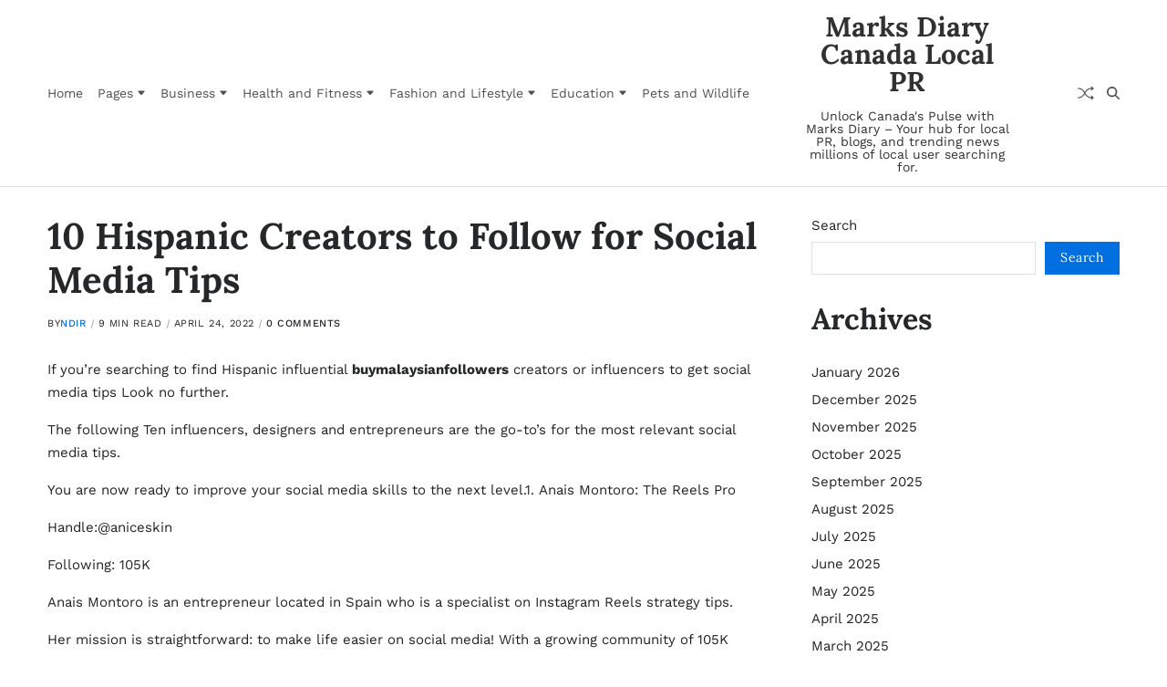

--- FILE ---
content_type: text/html; charset=UTF-8
request_url: https://marksdiary.ca/10-hispanic-creators-to-follow-for-social-media-tips/
body_size: 14364
content:
<!doctype html>
<html lang="en-US" data-theme="light">
<head>
	<meta charset="UTF-8">
	<meta name="viewport" content="width=device-width, initial-scale=1">
	<link rel="profile" href="https://gmpg.org/xfn/11">

	<meta name='robots' content='index, follow, max-image-preview:large, max-snippet:-1, max-video-preview:-1' />

	<!-- This site is optimized with the Yoast SEO plugin v26.8 - https://yoast.com/product/yoast-seo-wordpress/ -->
	<title>10 Hispanic Creators to Follow for Social Media Tips</title>
	<link rel="canonical" href="https://marksdiary.ca/10-hispanic-creators-to-follow-for-social-media-tips/" />
	<meta property="og:locale" content="en_US" />
	<meta property="og:type" content="article" />
	<meta property="og:title" content="10 Hispanic Creators to Follow for Social Media Tips" />
	<meta property="og:description" content="If you&#8217;re searching to find Hispanic influential buymalaysianfollowers creators or influencers to get social media tips Look no further. The following Ten influencers, designers and entrepreneurs are the go-to&#8217;s for the most relevant social media tips. You are now ready to improve your social media skills to the next level.1.&nbsp;Anais Montoro: The Reels Pro Handle:@aniceskin&hellip;" />
	<meta property="og:url" content="https://marksdiary.ca/10-hispanic-creators-to-follow-for-social-media-tips/" />
	<meta property="og:site_name" content="Marks Diary Canada Local PR" />
	<meta property="article:published_time" content="2022-04-24T00:13:55+00:00" />
	<meta property="article:modified_time" content="2022-04-24T00:13:59+00:00" />
	<meta property="og:image" content="https://marksdiary.ca/wp-content/uploads/2022/04/download.jpg" />
	<meta property="og:image:width" content="276" />
	<meta property="og:image:height" content="183" />
	<meta property="og:image:type" content="image/jpeg" />
	<meta name="author" content="nDir" />
	<meta name="twitter:card" content="summary_large_image" />
	<meta name="twitter:label1" content="Written by" />
	<meta name="twitter:data1" content="nDir" />
	<meta name="twitter:label2" content="Est. reading time" />
	<meta name="twitter:data2" content="8 minutes" />
	<script type="application/ld+json" class="yoast-schema-graph">{"@context":"https://schema.org","@graph":[{"@type":"Article","@id":"https://marksdiary.ca/10-hispanic-creators-to-follow-for-social-media-tips/#article","isPartOf":{"@id":"https://marksdiary.ca/10-hispanic-creators-to-follow-for-social-media-tips/"},"author":{"name":"nDir","@id":"https://marksdiary.ca/#/schema/person/dbaf709c14b5db2cab8ad7ea8b1d286f"},"headline":"10 Hispanic Creators to Follow for Social Media Tips","datePublished":"2022-04-24T00:13:55+00:00","dateModified":"2022-04-24T00:13:59+00:00","mainEntityOfPage":{"@id":"https://marksdiary.ca/10-hispanic-creators-to-follow-for-social-media-tips/"},"wordCount":1699,"commentCount":0,"articleSection":["Business"],"inLanguage":"en-US","potentialAction":[{"@type":"CommentAction","name":"Comment","target":["https://marksdiary.ca/10-hispanic-creators-to-follow-for-social-media-tips/#respond"]}]},{"@type":"WebPage","@id":"https://marksdiary.ca/10-hispanic-creators-to-follow-for-social-media-tips/","url":"https://marksdiary.ca/10-hispanic-creators-to-follow-for-social-media-tips/","name":"10 Hispanic Creators to Follow for Social Media Tips","isPartOf":{"@id":"https://marksdiary.ca/#website"},"datePublished":"2022-04-24T00:13:55+00:00","dateModified":"2022-04-24T00:13:59+00:00","author":{"@id":"https://marksdiary.ca/#/schema/person/dbaf709c14b5db2cab8ad7ea8b1d286f"},"breadcrumb":{"@id":"https://marksdiary.ca/10-hispanic-creators-to-follow-for-social-media-tips/#breadcrumb"},"inLanguage":"en-US","potentialAction":[{"@type":"ReadAction","target":["https://marksdiary.ca/10-hispanic-creators-to-follow-for-social-media-tips/"]}]},{"@type":"BreadcrumbList","@id":"https://marksdiary.ca/10-hispanic-creators-to-follow-for-social-media-tips/#breadcrumb","itemListElement":[{"@type":"ListItem","position":1,"name":"Home","item":"https://marksdiary.ca/"},{"@type":"ListItem","position":2,"name":"10 Hispanic Creators to Follow for Social Media Tips"}]},{"@type":"WebSite","@id":"https://marksdiary.ca/#website","url":"https://marksdiary.ca/","name":"Marks Diary Canada Local PR","description":"Unlock Canada&#039;s Pulse with Marks Diary - Your hub for local PR, blogs, and trending news millions of local user searching for.","potentialAction":[{"@type":"SearchAction","target":{"@type":"EntryPoint","urlTemplate":"https://marksdiary.ca/?s={search_term_string}"},"query-input":{"@type":"PropertyValueSpecification","valueRequired":true,"valueName":"search_term_string"}}],"inLanguage":"en-US"},{"@type":"Person","@id":"https://marksdiary.ca/#/schema/person/dbaf709c14b5db2cab8ad7ea8b1d286f","name":"nDir","image":{"@type":"ImageObject","inLanguage":"en-US","@id":"https://marksdiary.ca/#/schema/person/image/","url":"https://secure.gravatar.com/avatar/469a754893b039560f3e13124443b084f95bc8b6950e247760c1eb87a78191c3?s=96&d=mm&r=g","contentUrl":"https://secure.gravatar.com/avatar/469a754893b039560f3e13124443b084f95bc8b6950e247760c1eb87a78191c3?s=96&d=mm&r=g","caption":"nDir"},"url":"https://marksdiary.ca/author/ndir/"}]}</script>
	<!-- / Yoast SEO plugin. -->


<link rel="alternate" type="application/rss+xml" title="Marks Diary Canada Local PR &raquo; Feed" href="https://marksdiary.ca/feed/" />
<link rel="alternate" type="application/rss+xml" title="Marks Diary Canada Local PR &raquo; Comments Feed" href="https://marksdiary.ca/comments/feed/" />
<link rel="alternate" type="application/rss+xml" title="Marks Diary Canada Local PR &raquo; 10 Hispanic Creators to Follow for Social Media Tips Comments Feed" href="https://marksdiary.ca/10-hispanic-creators-to-follow-for-social-media-tips/feed/" />
<link rel="alternate" title="oEmbed (JSON)" type="application/json+oembed" href="https://marksdiary.ca/wp-json/oembed/1.0/embed?url=https%3A%2F%2Fmarksdiary.ca%2F10-hispanic-creators-to-follow-for-social-media-tips%2F" />
<link rel="alternate" title="oEmbed (XML)" type="text/xml+oembed" href="https://marksdiary.ca/wp-json/oembed/1.0/embed?url=https%3A%2F%2Fmarksdiary.ca%2F10-hispanic-creators-to-follow-for-social-media-tips%2F&#038;format=xml" />
<style id='wp-img-auto-sizes-contain-inline-css'>
img:is([sizes=auto i],[sizes^="auto," i]){contain-intrinsic-size:3000px 1500px}
/*# sourceURL=wp-img-auto-sizes-contain-inline-css */
</style>

<style id='wp-emoji-styles-inline-css'>

	img.wp-smiley, img.emoji {
		display: inline !important;
		border: none !important;
		box-shadow: none !important;
		height: 1em !important;
		width: 1em !important;
		margin: 0 0.07em !important;
		vertical-align: -0.1em !important;
		background: none !important;
		padding: 0 !important;
	}
/*# sourceURL=wp-emoji-styles-inline-css */
</style>
<link rel='stylesheet' id='wp-block-library-css' href='https://marksdiary.ca/wp-includes/css/dist/block-library/style.min.css?ver=6.9' media='all' />

<style id='classic-theme-styles-inline-css'>
/*! This file is auto-generated */
.wp-block-button__link{color:#fff;background-color:#32373c;border-radius:9999px;box-shadow:none;text-decoration:none;padding:calc(.667em + 2px) calc(1.333em + 2px);font-size:1.125em}.wp-block-file__button{background:#32373c;color:#fff;text-decoration:none}
/*# sourceURL=/wp-includes/css/classic-themes.min.css */
</style>
<link rel='stylesheet' id='dashicons-css' href='https://marksdiary.ca/wp-includes/css/dashicons.min.css?ver=6.9' media='all' />
<link rel='stylesheet' id='admin-bar-css' href='https://marksdiary.ca/wp-includes/css/admin-bar.min.css?ver=6.9' media='all' />
<style id='admin-bar-inline-css'>

    /* Hide CanvasJS credits for P404 charts specifically */
    #p404RedirectChart .canvasjs-chart-credit {
        display: none !important;
    }
    
    #p404RedirectChart canvas {
        border-radius: 6px;
    }

    .p404-redirect-adminbar-weekly-title {
        font-weight: bold;
        font-size: 14px;
        color: #fff;
        margin-bottom: 6px;
    }

    #wpadminbar #wp-admin-bar-p404_free_top_button .ab-icon:before {
        content: "\f103";
        color: #dc3545;
        top: 3px;
    }
    
    #wp-admin-bar-p404_free_top_button .ab-item {
        min-width: 80px !important;
        padding: 0px !important;
    }
    
    /* Ensure proper positioning and z-index for P404 dropdown */
    .p404-redirect-adminbar-dropdown-wrap { 
        min-width: 0; 
        padding: 0;
        position: static !important;
    }
    
    #wpadminbar #wp-admin-bar-p404_free_top_button_dropdown {
        position: static !important;
    }
    
    #wpadminbar #wp-admin-bar-p404_free_top_button_dropdown .ab-item {
        padding: 0 !important;
        margin: 0 !important;
    }
    
    .p404-redirect-dropdown-container {
        min-width: 340px;
        padding: 18px 18px 12px 18px;
        background: #23282d !important;
        color: #fff;
        border-radius: 12px;
        box-shadow: 0 8px 32px rgba(0,0,0,0.25);
        margin-top: 10px;
        position: relative !important;
        z-index: 999999 !important;
        display: block !important;
        border: 1px solid #444;
    }
    
    /* Ensure P404 dropdown appears on hover */
    #wpadminbar #wp-admin-bar-p404_free_top_button .p404-redirect-dropdown-container { 
        display: none !important;
    }
    
    #wpadminbar #wp-admin-bar-p404_free_top_button:hover .p404-redirect-dropdown-container { 
        display: block !important;
    }
    
    #wpadminbar #wp-admin-bar-p404_free_top_button:hover #wp-admin-bar-p404_free_top_button_dropdown .p404-redirect-dropdown-container {
        display: block !important;
    }
    
    .p404-redirect-card {
        background: #2c3338;
        border-radius: 8px;
        padding: 18px 18px 12px 18px;
        box-shadow: 0 2px 8px rgba(0,0,0,0.07);
        display: flex;
        flex-direction: column;
        align-items: flex-start;
        border: 1px solid #444;
    }
    
    .p404-redirect-btn {
        display: inline-block;
        background: #dc3545;
        color: #fff !important;
        font-weight: bold;
        padding: 5px 22px;
        border-radius: 8px;
        text-decoration: none;
        font-size: 17px;
        transition: background 0.2s, box-shadow 0.2s;
        margin-top: 8px;
        box-shadow: 0 2px 8px rgba(220,53,69,0.15);
        text-align: center;
        line-height: 1.6;
    }
    
    .p404-redirect-btn:hover {
        background: #c82333;
        color: #fff !important;
        box-shadow: 0 4px 16px rgba(220,53,69,0.25);
    }
    
    /* Prevent conflicts with other admin bar dropdowns */
    #wpadminbar .ab-top-menu > li:hover > .ab-item,
    #wpadminbar .ab-top-menu > li.hover > .ab-item {
        z-index: auto;
    }
    
    #wpadminbar #wp-admin-bar-p404_free_top_button:hover > .ab-item {
        z-index: 999998 !important;
    }
    
/*# sourceURL=admin-bar-inline-css */
</style>
<link rel='stylesheet' id='swiper-css' href='https://marksdiary.ca/wp-content/themes/blogbyte/assets/lib/swiper/swiper-bundle.min.css?ver=6.9' media='all' />
<link rel='stylesheet' id='blogbyte-style-css' href='https://marksdiary.ca/wp-content/themes/blogbyte/style.css?ver=1.1.2' media='all' />
<link rel='stylesheet' id='blogbyte-google-fonts-css' href='https://marksdiary.ca/wp-content/fonts/9cf5ea7bb2fae08cfc57adcfb22acec7.css' media='all' />
<link rel='stylesheet' id='wp-block-heading-css' href='https://marksdiary.ca/wp-includes/blocks/heading/style.min.css?ver=6.9' media='all' />
<link rel='stylesheet' id='wp-block-paragraph-css' href='https://marksdiary.ca/wp-includes/blocks/paragraph/style.min.css?ver=6.9' media='all' />
<link rel="https://api.w.org/" href="https://marksdiary.ca/wp-json/" /><link rel="alternate" title="JSON" type="application/json" href="https://marksdiary.ca/wp-json/wp/v2/posts/2069" /><link rel="EditURI" type="application/rsd+xml" title="RSD" href="https://marksdiary.ca/xmlrpc.php?rsd" />
<meta name="generator" content="WordPress 6.9" />
<link rel='shortlink' href='https://marksdiary.ca/?p=2069' />
<link rel="pingback" href="https://marksdiary.ca/xmlrpc.php"><script async src="https://pagead2.googlesyndication.com/pagead/js/adsbygoogle.js?client=ca-pub-7255372778524246"
     crossorigin="anonymous"></script><link rel="icon" href="https://marksdiary.ca/wp-content/uploads/2021/12/Marksdiary-2-80x80.png" sizes="32x32" />
<link rel="icon" href="https://marksdiary.ca/wp-content/uploads/2021/12/Marksdiary-2.png" sizes="192x192" />
<link rel="apple-touch-icon" href="https://marksdiary.ca/wp-content/uploads/2021/12/Marksdiary-2.png" />
<meta name="msapplication-TileImage" content="https://marksdiary.ca/wp-content/uploads/2021/12/Marksdiary-2.png" />
</head>

<body data-rsssl=1 class="wp-singular post-template-default single single-post postid-2069 single-format-standard wp-embed-responsive wp-theme-blogbyte has-sticky-menu header_style_3 has-sidebar right-sidebar has-sticky-sidebar has-title-line-hover">




<div id="page" class="site">

	<div id="blogbyte-progress-bar" class="top"></div>
	<a class="skip-link screen-reader-text" href="#site-content-wrapper">Skip to content</a>

	
	
<div class="site-header-row-wrapper blogbyte-primary-bar-row sticky-menu sticky-style-normal saga-item-border-bottom sub-menu-style_2">
	<div class="primary-bar-row-wrapper">
		<div class="uf-wrapper">
			<div class="blogbyte-primary-bar-wrapper">
				<div class="saga-items items-left">
							<div class="blogbyte-offcanvas-toggle hide-on-desktop">
			<button class="blogbyte-off-canvas-btn toggle toggle-off-canvas toggle-canvas-modal" data-modal=".blogbyte-canvas-block" data-body-class="showing-offcanvas-modal" data-focus=".blogbyte-off-canvas-close" aria-expanded="false">
				<span class="off-canvas-bars">
					<span class="bar-one"></span>
					<span class="bar-two"></span>
					<span class="bar-three"></span>
				</span>
				<span class="toggle-text screen-reader-text">
					Off Canvas				</span>
			</button>
		</div>
				<div id="site-navigation" class="main-navigation blogbyte-primary-nav left-aligned-menu">
			
							<nav class="primary-menu-wrapper" aria-label="Primary">
					<ul class="primary-menu reset-list-style">
					<li id="menu-item-513" class="menu-item menu-item-type-custom menu-item-object-custom menu-item-home menu-item-513"><a href="https://marksdiary.ca/">Home</a></li>
<li id="menu-item-7" class="menu-item menu-item-type-custom menu-item-object-custom menu-item-home menu-item-has-children menu-item-7"><a href="https://marksdiary.ca/">Pages<span class="icon"><svg class="svg-icon" aria-hidden="true" role="img" focusable="false" xmlns="http://www.w3.org/2000/svg" width="16" height="16" viewBox="0 0 16 16"><path d="M7.247 11.14 2.451 5.658C1.885 5.013 2.345 4 3.204 4h9.592a1 1 0 0 1 .753 1.659l-4.796 5.48a1 1 0 0 1-1.506 0z" /></svg></span></a>
<ul class="sub-menu">
	<li id="menu-item-553" class="menu-item menu-item-type-post_type menu-item-object-page menu-item-553"><a href="https://marksdiary.ca/about-us/">About Us</a></li>
	<li id="menu-item-512" class="menu-item menu-item-type-post_type menu-item-object-page menu-item-512"><a href="https://marksdiary.ca/privacy-policy/">Privacy Policy</a></li>
	<li id="menu-item-554" class="menu-item menu-item-type-post_type menu-item-object-page menu-item-554"><a href="https://marksdiary.ca/contact-us/">Contact Us</a></li>
</ul>
</li>
<li id="menu-item-560" class="menu-item menu-item-type-taxonomy menu-item-object-category current-post-ancestor current-menu-parent current-post-parent menu-item-has-children menu-item-560"><a href="https://marksdiary.ca/category/business/">Business<span class="icon"><svg class="svg-icon" aria-hidden="true" role="img" focusable="false" xmlns="http://www.w3.org/2000/svg" width="16" height="16" viewBox="0 0 16 16"><path d="M7.247 11.14 2.451 5.658C1.885 5.013 2.345 4 3.204 4h9.592a1 1 0 0 1 .753 1.659l-4.796 5.48a1 1 0 0 1-1.506 0z" /></svg></span></a>
<ul class="sub-menu">
	<li id="menu-item-559" class="menu-item menu-item-type-taxonomy menu-item-object-category menu-item-559"><a href="https://marksdiary.ca/category/business/automobile/">Automobile</a></li>
	<li id="menu-item-562" class="menu-item menu-item-type-taxonomy menu-item-object-category menu-item-562"><a href="https://marksdiary.ca/category/business/crypto-tips-and-guides/">Crypto Tips and Guides</a></li>
	<li id="menu-item-563" class="menu-item menu-item-type-taxonomy menu-item-object-category menu-item-563"><a href="https://marksdiary.ca/category/business/digital-marketing/">Digital Marketing</a></li>
	<li id="menu-item-573" class="menu-item menu-item-type-taxonomy menu-item-object-category menu-item-573"><a href="https://marksdiary.ca/category/technology-and-gaming-guides/">Technology and Gaming Guides</a></li>
</ul>
</li>
<li id="menu-item-505" class="menu-item menu-item-type-taxonomy menu-item-object-category menu-item-has-children menu-item-505"><a href="https://marksdiary.ca/category/health-and-fitness/">Health and Fitness<span class="icon"><svg class="svg-icon" aria-hidden="true" role="img" focusable="false" xmlns="http://www.w3.org/2000/svg" width="16" height="16" viewBox="0 0 16 16"><path d="M7.247 11.14 2.451 5.658C1.885 5.013 2.345 4 3.204 4h9.592a1 1 0 0 1 .753 1.659l-4.796 5.48a1 1 0 0 1-1.506 0z" /></svg></span></a>
<ul class="sub-menu">
	<li id="menu-item-10" class="menu-item menu-item-type-taxonomy menu-item-object-category menu-item-10"><a href="https://marksdiary.ca/category/cbd-products-and-guides/">CBD Products and Guides</a></li>
	<li id="menu-item-504" class="menu-item menu-item-type-taxonomy menu-item-object-category menu-item-504"><a href="https://marksdiary.ca/category/fashion-and-lifestyle/food-and-drinks/">Food and Drinks</a></li>
</ul>
</li>
<li id="menu-item-566" class="menu-item menu-item-type-taxonomy menu-item-object-category menu-item-has-children menu-item-566"><a href="https://marksdiary.ca/category/fashion-and-lifestyle/">Fashion and Lifestyle<span class="icon"><svg class="svg-icon" aria-hidden="true" role="img" focusable="false" xmlns="http://www.w3.org/2000/svg" width="16" height="16" viewBox="0 0 16 16"><path d="M7.247 11.14 2.451 5.658C1.885 5.013 2.345 4 3.204 4h9.592a1 1 0 0 1 .753 1.659l-4.796 5.48a1 1 0 0 1-1.506 0z" /></svg></span></a>
<ul class="sub-menu">
	<li id="menu-item-569" class="menu-item menu-item-type-taxonomy menu-item-object-category menu-item-569"><a href="https://marksdiary.ca/category/home-improvement/">Home Improvement</a></li>
	<li id="menu-item-565" class="menu-item menu-item-type-taxonomy menu-item-object-category menu-item-565"><a href="https://marksdiary.ca/category/fashion-and-lifestyle/entertainment/">Entertainment</a></li>
	<li id="menu-item-574" class="menu-item menu-item-type-taxonomy menu-item-object-category menu-item-574"><a href="https://marksdiary.ca/category/travel-and-tourism/">Travel and Tourism</a></li>
	<li id="menu-item-572" class="menu-item menu-item-type-taxonomy menu-item-object-category menu-item-572"><a href="https://marksdiary.ca/category/business/social-media/">Social Media</a></li>
</ul>
</li>
<li id="menu-item-564" class="menu-item menu-item-type-taxonomy menu-item-object-category menu-item-has-children menu-item-564"><a href="https://marksdiary.ca/category/education/">Education<span class="icon"><svg class="svg-icon" aria-hidden="true" role="img" focusable="false" xmlns="http://www.w3.org/2000/svg" width="16" height="16" viewBox="0 0 16 16"><path d="M7.247 11.14 2.451 5.658C1.885 5.013 2.345 4 3.204 4h9.592a1 1 0 0 1 .753 1.659l-4.796 5.48a1 1 0 0 1-1.506 0z" /></svg></span></a>
<ul class="sub-menu">
	<li id="menu-item-570" class="menu-item menu-item-type-taxonomy menu-item-object-category menu-item-570"><a href="https://marksdiary.ca/category/education/law-and-justice/">Law and Justice</a></li>
</ul>
</li>
<li id="menu-item-571" class="menu-item menu-item-type-taxonomy menu-item-object-category menu-item-571"><a href="https://marksdiary.ca/category/pets-and-wildlife/">Pets and Wildlife</a></li>
					</ul>
				</nav><!-- .primary-menu-wrapper -->
					</div>
						</div>
				<div class="saga-items items-center centered has-text-align-center">
					
<div class="site-branding">

				<div class="site-title"><a href="https://marksdiary.ca/" rel="home">Marks Diary Canada Local PR</a></div>
			
			<div class="site-description style_3">
			<span>Unlock Canada&#039;s Pulse with Marks Diary &#8211; Your hub for local PR, blogs, and trending news millions of local user searching for.</span>
		</div>
	</div><!-- .site-branding -->
				</div>
				<div class="saga-items items-right">
					<div class="secondary-navigation blogbyte-secondary-nav">
									<div class="blogbyte-social-nav">
											</div>
					<a href="/10-hispanic-creators-to-follow-for-social-media-tips/?random-post=1" class="blogbyte-random-post" title="Random Article" rel="nofollow">
			<svg class="svg-icon" aria-hidden="true" role="img" focusable="false" xmlns="http://www.w3.org/2000/svg" width="16" height="16" viewBox="0 0 16 16"><path fill-rule="evenodd" d="M0 3.5A.5.5 0 0 1 .5 3H1c2.202 0 3.827 1.24 4.874 2.418.49.552.865 1.102 1.126 1.532.26-.43.636-.98 1.126-1.532C9.173 4.24 10.798 3 13 3v1c-1.798 0-3.173 1.01-4.126 2.082A9.6 9.6 0 0 0 7.556 8a9.6 9.6 0 0 0 1.317 1.918C9.828 10.99 11.204 12 13 12v1c-2.202 0-3.827-1.24-4.874-2.418A10.6 10.6 0 0 1 7 9.05c-.26.43-.636.98-1.126 1.532C4.827 11.76 3.202 13 1 13H.5a.5.5 0 0 1 0-1H1c1.798 0 3.173-1.01 4.126-2.082A9.6 9.6 0 0 0 6.444 8a9.6 9.6 0 0 0-1.317-1.918C4.172 5.01 2.796 4 1 4H.5a.5.5 0 0 1-.5-.5" /><path d="M13 5.466V1.534a.25.25 0 0 1 .41-.192l2.36 1.966c.12.1.12.284 0 .384l-2.36 1.966a.25.25 0 0 1-.41-.192m0 9v-3.932a.25.25 0 0 1 .41-.192l2.36 1.966c.12.1.12.284 0 .384l-2.36 1.966a.25.25 0 0 1-.41-.192" /></svg>			<span class="screen-reader-text">Random Article</span>
		</a>
					<div class="blogbyte-search-toggle">
				<button class="blogbyte-search-canvas-btn blogbyte-search search-icon toggle-search-block toggle" aria-label="Search" aria-expanded="false" data-block=".blogbyte-search-block" data-body-class="showing-search-block" data-focus=".blogbyte-search-form .search-field">
					<span class="search-label">Search</span>
					<svg class="svg-icon" aria-hidden="true" role="img" focusable="false" xmlns="http://www.w3.org/2000/svg" height="1em" viewBox="0 0 512 512"><path d="M416 208c0 45.9-14.9 88.3-40 122.7L502.6 457.4c12.5 12.5 12.5 32.8 0 45.3s-32.8 12.5-45.3 0L330.7 376c-34.4 25.2-76.8 40-122.7 40C93.1 416 0 322.9 0 208S93.1 0 208 0S416 93.1 416 208zM208 352a144 144 0 1 0 0-288 144 144 0 1 0 0 288z" /></svg>					<svg class="svg-icon" aria-hidden="true" role="img" focusable="false" xmlns="http://www.w3.org/2000/svg" width="16" height="16" viewBox="0 0 16 16"><polygon fill="" fill-rule="evenodd" points="6.852 7.649 .399 1.195 1.445 .149 7.899 6.602 14.352 .149 15.399 1.195 8.945 7.649 15.399 14.102 14.352 15.149 7.899 8.695 1.445 15.149 .399 14.102" /></svg>				</button>
				<div class="blogbyte-search-form blogbyte-canvas-modal">
					<div class="em-search-form-inner">
						<form role="search" aria-label="Search for:" method="get" class="search-form" action="https://marksdiary.ca/">
				<label>
					<span class="screen-reader-text">Search for:</span>
					<input type="search" class="search-field" placeholder="Search &hellip;" value="" name="s" />
				</label>
				<input type="submit" class="search-submit" value="Search" />
			</form>					</div>
				</div>
			</div>
								</div>
				</div>
			</div>
		</div>
	</div>
</div>

	
	<div id="site-content-wrapper">

	<main id="site-content" role="main" class="wrapper  wide-max-width single_style_1">

	<div id="primary" class="content-area ">

		<div class="primary-content-area-wrapper">
			
			<article id="post-2069" class="post-2069 post type-post status-publish format-standard hentry category-business">
	<header class="entry-header">

	
	
	
	<h1 class="entry-title">10 Hispanic Creators to Follow for Social Media Tips</h1>
		
							<ul class="blogbyte-entry-meta blogbyte-meta-icon-disabled">
											<li class="blogbyte-meta post-author">
							<span class="meta-text">
								By <a href="https://marksdiary.ca/author/ndir/" class="text-decoration-none">nDir</a>							</span>
						</li>
												<li class="blogbyte-meta post-read-time">
							<span class="meta-text">
								<span class="screen-reader-text">Estimated read time</span>
								9 min read							</span>
						</li>
												<li class="blogbyte-meta post-date">
							<span class="meta-text">
																April 24, 2022							</span>
						</li>
													<li class="blogbyte-meta post-comment">
																<span class="meta-text">
									<a href="https://marksdiary.ca/10-hispanic-creators-to-follow-for-social-media-tips/#respond" class="text-decoration-none">
										0 comments									</a>
								</span>
							</li>
							
				</ul>
					
	
</header><!-- .entry-header -->



<div class="entry-content">
	
<h1 class="wp-block-heading"></h1>



<p>If you&#8217;re searching to find Hispanic influential <strong><a href="https://buymalaysianfollowers.com/">buymalaysianfollowers</a></strong> creators or influencers to get social media tips Look no further.</p>



<p>The following Ten influencers, designers and entrepreneurs are the go-to&#8217;s for the most relevant social media tips.</p>



<p>You are now ready to improve your social media skills to the next level.1.&nbsp;Anais Montoro: The Reels Pro</p>



<p>Handle:@aniceskin</p>



<p>Following: 105K</p>



<p>Anais Montoro is an entrepreneur located in Spain who is a specialist on Instagram Reels strategy tips.</p>



<p>Her mission is straightforward: to make life easier on social media!&nbsp;With a growing community of 105K people following her, Anais now coaches businesses and creators from all over the globe.</p>



<p>Anais&#8217;s Top Tip for Increasing Visibility on Social Media:</p>



<p>&#8220;I always recommend using a title that will intrigue your audience in the first three seconds of your Reel, such as:&nbsp;<em>the secret for&#8230;</em>&nbsp;or&nbsp;<em>the truth about&#8230;</em>&#8221; Anais will reveal.</p>



<p>&#8220;My Reels always follow one (or all) of these following characteristics: entertain, inspire, or educate.&#8221;</p>



<p>FYI Later is a Social Media Scheduling tool that&#8217;s been embraced by more than 4M companies creators, creators, and social media administrators -and it has an Spanish web application (Beta) due to launch in the near future!</p>



<h2 class="wp-block-heading">2.&nbsp;Andrea Vaamonde Marcano: Fashion Marketing Pro</h2>



<p>Handle:@andreavaamonde</p>



<p>Following: 15.8K</p>



<p>Andrea Vaamonde Marcano is a name that is worth knowing for the most effective marketing strategies.</p>



<p>With an abundance of experience in marketing and an interest of fashion design, Andrea has worked with large-name brands like Yliana Yepez, Vogue Mexico as well as Bumble Mexico.</p>



<p>As a full-time fashion market consultant (and the founder of Latinoamerica de Moda) Andrea&#8217;s Instagram feed is filled with useful content that can aid entrepreneurs to define their brand&#8217;s identity and transform their businesses.</p>



<p>Andrea&#8217;s Top Tip for Growth on Social Media:</p>



<p>&#8220;Videos will always communicate more than a thousand words on Instagram!&#8221;</p>



<p>Save Your Seat Andrea Vaamonde Marcano will be attending Later to teach an interactive masterclass on social media in Spanish on April 27 , 2022.&nbsp;Register for your ticket for free now.</p>



<h2 class="wp-block-heading">3.&nbsp;Nina Meraki: Visibility and Growth Specialist</h2>



<p>Handle: @nina.meraki</p>



<p>Following: 47.9K</p>



<p>Based in Spain In Spain, Nina is a prolific content <a href="https://marksdiary.ca/">creator</a> with huge community of followers on Instagram, TikTok, and Youtube.</p>



<p>Beginning as a travel writer, Nina found her niche creating mini tutorials to help Instagram growth.</p>



<p>Nina has also started a podcast called Desemprender, in which she discusses about entrepreneurship, and also about starting out in the business.</p>



<p>Nina&#8217;s Top Tip for Increasing Visibility:</p>



<p>&#8220;Have a clear objective, bet on short-form video, and be consistent,&#8221; Nina advises.</p>



<p>&#8220;Social media is an endurance race but not a race.&nbsp;Take your time and remember to evaluate your results to refine your content and strategy.&#8221;</p>



<h2 class="wp-block-heading">4.&nbsp;Andrea Salgado: Brand Marketing Expert</h2>



<p>Handle: @andreasalgadoo</p>



<p>Following: 12K</p>



<p>Andrea has a reputation as an Ecuadorian businesswoman who lives in her hometown and the bustling New York City.</p>



<p>Her passion project-turned-business @sailorcoffee is a staple in the cities of Guayaquil and Quito, bringing a new and vibrant offering to the city.</p>



<p>In social networking, Andrea is transparent about her journey as an entrepreneur &#8212; posting all the highs and downs that she has experienced along the route.</p>



<p>Andrea&#8217;s Top Tip for Growth:</p>



<p>&#8220;Build your brand in the public.&nbsp;When you begin an exciting new adventure, no matter what that might be, make sure you communicate what you&#8217;re doing with your community.&nbsp;It&#8217;s about creating an environment that is supportive of the new venture and creating trusting relationships with those who are following your progress,&#8221; Andrea shares.<br>&#8220;The openness of sharing the processes builds trust among your target audienceand selling boils down to trust.&nbsp;If your audience is confident in your business, they&#8217;re more likely to buy with you.&#8221;</p>



<h2 class="wp-block-heading">5.&nbsp;Paulina Joaristi: Digital Growth Strategist and Style Enthusiast</h2>



<p>Handle: @paujoaristi</p>



<p>Following: 87.8K</p>



<p>Paulina Joaristi is a pro at how to make use of social media to grow her business.</p>



<p>After having created one-to-one strategies for clients, and earning an advanced diploma of Integrated Marketing Communications she has recently launched a new social media coursecalled Social Bloom.</p>



<p>Her main strategy for success?&nbsp;Be focused on more than just the Instagram aesthetics and create tangible results without a screen.</p>



<p>Paulina&#8217;s Top Hack to Increase Reach:</p>



<p>&#8220;Use Pinterest&#8217;s Trends to guide your plan of action, it&#8217;s an undiscovered gem.&nbsp;You can find out what kind of content is popular, and the keywords you should be using for hashtags in your posts.</p>



<h2 class="wp-block-heading">6.&nbsp;Belu Barrague: Multi Channel Pro</h2>



<p>Handle: @marketingconbelu</p>



<p>Following: 88K</p>



<p>In the case of Maria Belen, or &#8220;Belu&#8221; because her fans know her is all about not putting all your eggs in one basket.</p>



<p>Her imagination is limitless and she has succeeded in creating communities through a variety of digital channels.</p>



<p>Bell&#8217;s Top Tip for Repurposing Content:</p>



<p>&#8220;Apply the&nbsp;<em>waterfall theory</em>&nbsp;&#8212; where you have a core content piece that can be repurposed across different formats and channels,&#8221; Belu explains.<br><br>&#8220;Focus on an element of your core, evergreen content such as an hour-long YouTube video that will become evergreen as time passes.&nbsp;It can be subsequently converted to an audio-based podcast episode utilized for an Instagram carousel that highlights important insights, and then shared on Pinterest with the link to a blog post about it and then packaged into the form of an email campaign to promote your business.&#8221;</p>



<p>PSA: Belu Barrague will be joining Later to present the social media masterclass in Spanish on the 27th of April 2022.&nbsp;Register to receive your ticket for free now and reserve your seat.</p>



<h2 class="wp-block-heading">7.&nbsp;Zeke Novarino: Instagram Mentor</h2>



<p>Handle: @zeke.novarino</p>



<p>Following: 76K</p>



<p>Zeke Novarino is an Instagram expert and SEO enthusiast who frequently goes live via Instagram to share his best strategies.</p>



<p>One of his primary conclusions is Instagram algorithm should not get you down and that hashtags can be an essential part of any strategy.&nbsp;&#8220;They are not dead!&#8221; He says, &#8220;you&#8217;ve just got to find the right ones.&#8221;</p>



<p>Zeke&#8217;s Top Tip for Instagram Growth:</p>



<p>&#8220;Be consistent with your SEO tactics, especially when it comes to your Instagram feed and Instagram bio,&#8221; Zeke describes.<br><br>&#8220;Look for relevant keywords to your audience&#8217;s needs as well as their interests and what you can do to help them with their problem.&nbsp;They should be the dominant factor in every piece of content you send out.&nbsp;You won&#8217;t only see an increase in traffic, but also a solid position in your field and an audience who is willing to listen to your views.&#8221;</p>



<h2 class="wp-block-heading">8.&nbsp;Daniela Goicochea: Hospitality Marketing Specialist</h2>



<p>Handle: @danigoico</p>



<p>Following: 61.2K</p>



<p>Daniela Goicochea is the co-founder of the marketing agency Brandcrops that specializes in food and hospitality marketing strategies.</p>



<p>She believes that keeping up with her fans by posting regularly scheduled Instagram Stories is very important.</p>



<p>&#8220;Stories are my favorite feature on Instagram,&#8221; she describes.&nbsp;&#8220;They are easy to create, share, and develop into conversations with my community.&#8221;</p>



<p>Daniela&#8217;s Top Tip for Increasing Engagement:</p>



<p>&#8220;Be aware of how and when you show your content,&#8221; Daniela advises.<br><br>&#8220;It makes a big difference when you share a well taken photo of a burger at 1pm when your audience is hungry, versus at 4pm when they&#8217;ve already had lunch.&#8221;</p>



<h2 class="wp-block-heading">9.&nbsp;Laura Figueroa: Digital Strategist Expert</h2>



<p>Handle: @laura_figueroab</p>



<p>Following: 67.9K</p>



<p>Laura Figuera is a social media strategist who believes that you should be practicing what you teach.</p>



<p>&#8220;To achieve success on a social platform it is essential to be a regular user.&nbsp;It&#8217;s not possible to pretend to grow and get results if aren&#8217;t aware of how it works,&#8221; she shares.</p>



<p>With a thriving multi-channel profile, Laura offers educational advice on Youtube andInstagram as well as host of Laura&#8217;s podcast Laura Figueroa Podcast and is co-founder of TheFigCo which is an educational and consulting firm that is dedicated to helping small businesses and entrepreneurs thrive in the digital age.</p>



<p>Laura&#8217;s Top Tip for Creating Content That Creates Value:</p>



<p>&#8220;I understand what my ideal audience wants and I&#8217;m clear about the content pillars in which I want to position myself,&#8221; Laura says. Laura.<br><br>&#8220;Knowing this the only thing left to do is to organize a piece of content to modify it to fit the style (and needs) that are specific to each network.&nbsp;It is the way I make quality content that appeals to my ideal audience. It is content which I can use across multiple platforms, knowing it will aid me in constructing the content I&#8217;m hoping to create.&#8221;</p>



<p>Laura Figueroa also will be attending Later to present an online masterclass on social media in Spanish on the 27th of April 2022.&nbsp;Register for your free ticket todaythere are only a few spots available.</p>



<h2 class="wp-block-heading">10.&nbsp;Pedro Lollett: Content Creator and Brand Consultant</h2>



<p>Handle: @pedrolollett</p>



<p>Following: 28.6K</p>



<p>Pedro Lollett is a multi-faceted content creator from Venezuela currently located at Mexico City.</p>



<p>You may have seen his work as a photographer published in Vogue Mexico, or some of his writings on E!&nbsp;News.</p>



<p>His writing is influenced by the pleasures of life as well as the fascination of art, and, overall his desire to help others achieve their goals.</p>



<p>He continues to work on editorial projects, and also hosts workshops for brand consultation.</p>



<p>Pedro&#8217;s Top Tip for Growing as a Creator:</p>



<p>&#8220;Share items that other people could be able to relate to and create their own.&nbsp;In my situation, the things that I share aren&#8217;t solely the results of situations that have occurred that I have experienced and serve as tools for others to communicate themselves.&#8221;</p>



<p>At Later, we&#8217;re always working with Hispanic creators, influencers and entrepreneurs to provide the most effective strategies on social media to our customers.</p>



<p>Join us on the 27th of April <strong><a href="https://buymalaysianfollowers.com/">Click Here</a></strong> to take part in our very first Live Masterclass, hosted in Spanish with specially invited guests Maria Belen Barrague, Laura Figueroa and Andrea Vaamonde Marcano.</p>
</div><!-- .entry-content -->


<div class="single-footer-info">
			<div class="entry-categories">
			<div class="blogbyte-entry-categories style_2 cat-color-as_bg">
				<div class="category-list">
											<span class="category-label"><svg class="svg-icon" aria-hidden="true" role="img" focusable="false" xmlns="http://www.w3.org/2000/svg" width="16" height="16" viewBox="0 0 16 16"><path d="M1 3.5A1.5 1.5 0 0 1 2.5 2h2.764c.958 0 1.76.56 2.311 1.184C7.985 3.648 8.48 4 9 4h4.5A1.5 1.5 0 0 1 15 5.5v7a1.5 1.5 0 0 1-1.5 1.5h-11A1.5 1.5 0 0 1 1 12.5v-9zM2.5 3a.5.5 0 0 0-.5.5V6h12v-.5a.5.5 0 0 0-.5-.5H9c-.964 0-1.71-.629-2.174-1.154C6.374 3.334 5.82 3 5.264 3H2.5zM14 7H2v5.5a.5.5 0 0 0 .5.5h11a.5.5 0 0 0 .5-.5V7z" /></svg></span>
										<a href="https://marksdiary.ca/category/business/" rel="category tag" class="has-bg-color">Business</a>				</div>
			</div>
		</div><!-- .entry-categories -->
		</div>
</article><!-- #post-2069 -->
<div class="blogbyte-author-info-box">
			<div class="saga-section-title">
			<div class="saga-element-header style_1 saga-title-align-left">
				<div class="saga-element-title-wrapper">
					<h3 class="saga-element-title">
						<span>Written By</span>
					</h3>
				</div>
			</div>
		</div>
			<div class="blogbyte-author-info-wrapper blogbyte-card-box author-info-style_1">

		<a href="https://marksdiary.ca/author/ndir/" title="nDir" class="author-image">
			<img alt='' src='https://secure.gravatar.com/avatar/469a754893b039560f3e13124443b084f95bc8b6950e247760c1eb87a78191c3?s=250&#038;d=mm&#038;r=g' srcset='https://secure.gravatar.com/avatar/469a754893b039560f3e13124443b084f95bc8b6950e247760c1eb87a78191c3?s=500&#038;d=mm&#038;r=g 2x' class='avatar avatar-250 photo' height='250' width='250' fetchpriority='high' decoding='async'/>		</a>

		<div class="author-details">

			
			<div class="author-header-info">
				<h5 class="author-name">
					<a href="https://marksdiary.ca/author/ndir/" title="nDir">
						nDir					</a>
				</h5>
							</div>

			
			
		</div>

	</div>
</div>
	<div class="blogbyte-author-posts-wrapper blogbyte-post-extras-grid-block wide-max-width">
					<div class="saga-section-title">
				<div class="saga-element-header style_1 saga-title-align-left">
					<div class="saga-element-title-wrapper">
						<h3 class="saga-element-title">
							<span>More From Author</span>
						</h3>
					</div>
				</div>
			</div>
				<div class="section-posts blogbyte-grid-posts-block">
							<div class="blogbyte-article-block-wrapper img-animate-zoom blogbyte-card-box">
											<div class="article-image blogbyte-rounded-img">
							<a href="https://marksdiary.ca/smart-flooring-for-garage-solutions-that-last/">
																<img width="750" height="575" src="https://marksdiary.ca/wp-content/uploads/2026/01/15-750x575.jpg" class="attachment-blogbyte-medium-img size-blogbyte-medium-img wp-post-image" alt="" decoding="async" />							</a>
						</div>
										<div class="article-details">
												<h3 class="article-title no-margin color-accent-hover blogbyte-limit-lines ">
							<a href="https://marksdiary.ca/smart-flooring-for-garage-solutions-that-last/" class="text-decoration-none blogbyte-title-line">
								Smart Flooring for Garage Solutions That Last							</a>
						</h3>
										<ul class="blogbyte-entry-meta blogbyte-meta-icon-disabled">
											<li class="blogbyte-meta post-date">
							<span class="meta-text">
																January 13, 2026							</span>
						</li>
						
				</ul>
																	<div class="article-excerpt">
								<p class="no-margin">
									When you think about home upgrades that boost everyday comfort, safety, and curb appeal, flooring&hellip;								</p>
							</div>
																	</div>
				</div>
								<div class="blogbyte-article-block-wrapper img-animate-zoom blogbyte-card-box">
											<div class="article-image blogbyte-rounded-img">
							<a href="https://marksdiary.ca/breakfast-in-vancouver-why-oeb-is-redefining-the-morning-experience/">
																<img width="750" height="500" src="https://marksdiary.ca/wp-content/uploads/2026/01/3.webp" class="attachment-blogbyte-medium-img size-blogbyte-medium-img wp-post-image" alt="" decoding="async" loading="lazy" srcset="https://marksdiary.ca/wp-content/uploads/2026/01/3.webp 750w, https://marksdiary.ca/wp-content/uploads/2026/01/3-300x200.webp 300w" sizes="auto, (max-width: 750px) 100vw, 750px" />							</a>
						</div>
										<div class="article-details">
												<h3 class="article-title no-margin color-accent-hover blogbyte-limit-lines ">
							<a href="https://marksdiary.ca/breakfast-in-vancouver-why-oeb-is-redefining-the-morning-experience/" class="text-decoration-none blogbyte-title-line">
								Breakfast in Vancouver: Why OEB Is Redefining the Morning Experience							</a>
						</h3>
										<ul class="blogbyte-entry-meta blogbyte-meta-icon-disabled">
											<li class="blogbyte-meta post-date">
							<span class="meta-text">
																January 13, 2026							</span>
						</li>
						
				</ul>
																	<div class="article-excerpt">
								<p class="no-margin">
									Vancouver is one of Canada’s most exciting food cities, and when it comes to breakfast&hellip;								</p>
							</div>
																	</div>
				</div>
								<div class="blogbyte-article-block-wrapper img-animate-zoom blogbyte-card-box">
										<div class="article-details">
												<h3 class="article-title no-margin color-accent-hover blogbyte-limit-lines ">
							<a href="https://marksdiary.ca/local-commercial-moves-made-easy-in-scottsdale/" class="text-decoration-none blogbyte-title-line">
								Local Commercial Moves Made Easy in Scottsdale							</a>
						</h3>
										<ul class="blogbyte-entry-meta blogbyte-meta-icon-disabled">
											<li class="blogbyte-meta post-date">
							<span class="meta-text">
																January 13, 2026							</span>
						</li>
						
				</ul>
																	<div class="article-excerpt">
								<p class="no-margin">
									Moving a business is more than just transporting items from one location to another. For&hellip;								</p>
							</div>
																	</div>
				</div>
						</div>
	</div>
		<nav class="navigation post-navigation" aria-label="Post">
		<div class="blogbyte-pagination-single style_2 nav-links">
									<a class="nav-previous" href="https://marksdiary.ca/a-complete-guide-to-real-estate-video-marketing/">
														<span class="post-info">
								<span class="meta-nav" aria-hidden="true">Previous Article</span> 
								<span class="screen-reader-text">Previous Post:</span> 
								<span class="title"><span class="title-inner blogbyte-title-line">A Complete Guide to Real Estate Video Marketing</span></span>
							</span>
						</a>
												<a class="nav-next" href="https://marksdiary.ca/medical-coatings-market-size-is-booming-in-upcoming-years-due-to-global-demand-and-business-opportunities-2026/">
														<span class="post-info">
								<span class="meta-nav" aria-hidden="true">Next Article</span> 
								<span class="screen-reader-text">Next Post:</span> 
								<span class="title"><span class="title-inner blogbyte-title-line">Medical Coatings Market Size is Booming in Upcoming Years Due To Global Demand and Business Opportunities 2026</span></span>
							</span>
						</a>
								</div><!-- .blogbyte-pagination-single -->
	</nav><!-- .post-navigation -->
	<div class="comments-wrapper">

	
		<div id="respond" class="comment-respond">
		<div class="saga-section-title"><h3 id="reply-title" class="saga-element-header comment-reply-title"><span>Leave a Reply</span> <small><a rel="nofollow" id="cancel-comment-reply-link" href="/10-hispanic-creators-to-follow-for-social-media-tips/#respond" style="display:none;">Cancel reply</a></small></h3></div><form action="https://marksdiary.ca/wp-comments-post.php" method="post" id="commentform" class="comment-form"><p class="comment-notes"><span id="email-notes">Your email address will not be published.</span> <span class="required-field-message">Required fields are marked <span class="required">*</span></span></p><p class="comment-form-comment"><label for="comment">Comment <span class="required">*</span></label> <textarea id="comment" name="comment" cols="45" rows="8" maxlength="65525" required></textarea></p><p class="comment-form-author"><label for="author">Name <span class="required">*</span></label> <input id="author" name="author" type="text" value="" size="30" maxlength="245" autocomplete="name" required /></p>
<p class="comment-form-email"><label for="email">Email <span class="required">*</span></label> <input id="email" name="email" type="email" value="" size="30" maxlength="100" aria-describedby="email-notes" autocomplete="email" required /></p>
<p class="comment-form-url"><label for="url">Website</label> <input id="url" name="url" type="url" value="" size="30" maxlength="200" autocomplete="url" /></p>
<p class="comment-form-cookies-consent"><input id="wp-comment-cookies-consent" name="wp-comment-cookies-consent" type="checkbox" value="yes" /> <label for="wp-comment-cookies-consent">Save my name, email, and website in this browser for the next time I comment.</label></p>
<p class="form-submit"><div class="comment-form maspik-field" style="display: none;">
                <label for="full-name-maspik-hp" class="comment-form-label">Leave this field empty</label>
                <input size="1" type="text" autocomplete="off" autocomplete="new-password" autocomplete="false" aria-hidden="true" tabindex="-1" name="full-name-maspik-hp" id="full-name-maspik-hp" class="comment-form-input" placeholder="Leave this field empty" data-form-type="other" data-lpignore="true">
            </div><input name="submit" type="submit" id="submit" class="submit" value="Post Comment" /> <input type='hidden' name='comment_post_ID' value='2069' id='comment_post_ID' />
<input type='hidden' name='comment_parent' id='comment_parent' value='0' />
</p></form>	</div><!-- #respond -->
	
</div>
		</div>
	</div><!--  #primary -->

					<div id="secondary" class="blogbyte-secondary-column uf-wa-widget-style_3 saga-title-style-style_9 saga-title-align-left">
					<aside class="widget-area">
						<div id="block-2" class="blogbyte-element-block widget blogbyte-widget widget_block widget_search"><div class="widget-content"><form role="search" method="get" action="https://marksdiary.ca/" class="wp-block-search__button-outside wp-block-search__text-button wp-block-search"    ><label class="wp-block-search__label" for="wp-block-search__input-1" >Search</label><div class="wp-block-search__inside-wrapper" ><input class="wp-block-search__input" id="wp-block-search__input-1" placeholder="" value="" type="search" name="s" required /><button aria-label="Search" class="wp-block-search__button wp-element-button" type="submit" >Search</button></div></form></div></div><div id="block-5" class="blogbyte-element-block widget blogbyte-widget widget_block"><div class="widget-content">
<div class="wp-block-group"><div class="wp-block-group__inner-container is-layout-flow wp-block-group-is-layout-flow">
<h2 class="wp-block-heading">Archives</h2>


<ul class="wp-block-archives-list wp-block-archives">	<li><a href='https://marksdiary.ca/2026/01/'>January 2026</a></li>
	<li><a href='https://marksdiary.ca/2025/12/'>December 2025</a></li>
	<li><a href='https://marksdiary.ca/2025/11/'>November 2025</a></li>
	<li><a href='https://marksdiary.ca/2025/10/'>October 2025</a></li>
	<li><a href='https://marksdiary.ca/2025/09/'>September 2025</a></li>
	<li><a href='https://marksdiary.ca/2025/08/'>August 2025</a></li>
	<li><a href='https://marksdiary.ca/2025/07/'>July 2025</a></li>
	<li><a href='https://marksdiary.ca/2025/06/'>June 2025</a></li>
	<li><a href='https://marksdiary.ca/2025/05/'>May 2025</a></li>
	<li><a href='https://marksdiary.ca/2025/04/'>April 2025</a></li>
	<li><a href='https://marksdiary.ca/2025/03/'>March 2025</a></li>
	<li><a href='https://marksdiary.ca/2025/02/'>February 2025</a></li>
	<li><a href='https://marksdiary.ca/2025/01/'>January 2025</a></li>
	<li><a href='https://marksdiary.ca/2024/12/'>December 2024</a></li>
	<li><a href='https://marksdiary.ca/2024/11/'>November 2024</a></li>
	<li><a href='https://marksdiary.ca/2024/10/'>October 2024</a></li>
	<li><a href='https://marksdiary.ca/2024/09/'>September 2024</a></li>
	<li><a href='https://marksdiary.ca/2024/08/'>August 2024</a></li>
	<li><a href='https://marksdiary.ca/2024/07/'>July 2024</a></li>
	<li><a href='https://marksdiary.ca/2024/06/'>June 2024</a></li>
	<li><a href='https://marksdiary.ca/2024/05/'>May 2024</a></li>
	<li><a href='https://marksdiary.ca/2024/04/'>April 2024</a></li>
	<li><a href='https://marksdiary.ca/2024/03/'>March 2024</a></li>
	<li><a href='https://marksdiary.ca/2024/02/'>February 2024</a></li>
	<li><a href='https://marksdiary.ca/2024/01/'>January 2024</a></li>
	<li><a href='https://marksdiary.ca/2023/12/'>December 2023</a></li>
	<li><a href='https://marksdiary.ca/2023/11/'>November 2023</a></li>
	<li><a href='https://marksdiary.ca/2023/10/'>October 2023</a></li>
	<li><a href='https://marksdiary.ca/2023/09/'>September 2023</a></li>
	<li><a href='https://marksdiary.ca/2023/08/'>August 2023</a></li>
	<li><a href='https://marksdiary.ca/2023/07/'>July 2023</a></li>
	<li><a href='https://marksdiary.ca/2023/06/'>June 2023</a></li>
	<li><a href='https://marksdiary.ca/2023/04/'>April 2023</a></li>
	<li><a href='https://marksdiary.ca/2023/03/'>March 2023</a></li>
	<li><a href='https://marksdiary.ca/2023/02/'>February 2023</a></li>
	<li><a href='https://marksdiary.ca/2023/01/'>January 2023</a></li>
	<li><a href='https://marksdiary.ca/2022/12/'>December 2022</a></li>
	<li><a href='https://marksdiary.ca/2022/11/'>November 2022</a></li>
	<li><a href='https://marksdiary.ca/2022/10/'>October 2022</a></li>
	<li><a href='https://marksdiary.ca/2022/09/'>September 2022</a></li>
	<li><a href='https://marksdiary.ca/2022/08/'>August 2022</a></li>
	<li><a href='https://marksdiary.ca/2022/07/'>July 2022</a></li>
	<li><a href='https://marksdiary.ca/2022/06/'>June 2022</a></li>
	<li><a href='https://marksdiary.ca/2022/05/'>May 2022</a></li>
	<li><a href='https://marksdiary.ca/2022/04/'>April 2022</a></li>
</ul></div></div>
</div></div><div id="block-6" class="blogbyte-element-block widget blogbyte-widget widget_block"><div class="widget-content">
<div class="wp-block-group"><div class="wp-block-group__inner-container is-layout-flow wp-block-group-is-layout-flow">
<h2 class="wp-block-heading">Categories</h2>


<ul class="wp-block-categories-list wp-block-categories">	<li class="cat-item cat-item-2"><a href="https://marksdiary.ca/category/business/automobile/">Automobile</a>
</li>
	<li class="cat-item cat-item-294"><a href="https://marksdiary.ca/category/education/books-literature/">Books &amp; Literature</a>
</li>
	<li class="cat-item cat-item-3"><a href="https://marksdiary.ca/category/business/">Business</a>
</li>
	<li class="cat-item cat-item-4"><a href="https://marksdiary.ca/category/cbd-products-and-guides/">CBD Products and Guides</a>
</li>
	<li class="cat-item cat-item-280"><a href="https://marksdiary.ca/category/business/crypto/">Crypto</a>
</li>
	<li class="cat-item cat-item-5"><a href="https://marksdiary.ca/category/business/crypto-tips-and-guides/">Crypto Tips and Guides</a>
</li>
	<li class="cat-item cat-item-6"><a href="https://marksdiary.ca/category/business/digital-marketing/">Digital Marketing</a>
</li>
	<li class="cat-item cat-item-7"><a href="https://marksdiary.ca/category/education/">Education</a>
</li>
	<li class="cat-item cat-item-8"><a href="https://marksdiary.ca/category/fashion-and-lifestyle/entertainment/">Entertainment</a>
</li>
	<li class="cat-item cat-item-480"><a href="https://marksdiary.ca/category/entertainment-2/">Entertainment</a>
</li>
	<li class="cat-item cat-item-301"><a href="https://marksdiary.ca/category/fashion/">Fashion</a>
</li>
	<li class="cat-item cat-item-9"><a href="https://marksdiary.ca/category/fashion-and-lifestyle/">Fashion and Lifestyle</a>
</li>
	<li class="cat-item cat-item-282"><a href="https://marksdiary.ca/category/business/finance/">Finance</a>
</li>
	<li class="cat-item cat-item-10"><a href="https://marksdiary.ca/category/fashion-and-lifestyle/food-and-drinks/">Food and Drinks</a>
</li>
	<li class="cat-item cat-item-292"><a href="https://marksdiary.ca/category/others/general/">General</a>
</li>
	<li class="cat-item cat-item-1"><a href="https://marksdiary.ca/category/general-zone/">General Zone</a>
</li>
	<li class="cat-item cat-item-12"><a href="https://marksdiary.ca/category/health-and-fitness/">Health and Fitness</a>
</li>
	<li class="cat-item cat-item-287"><a href="https://marksdiary.ca/category/fashion-and-lifestyle/hobby/">Hobby</a>
</li>
	<li class="cat-item cat-item-13"><a href="https://marksdiary.ca/category/home-improvement/">Home Improvement</a>
</li>
	<li class="cat-item cat-item-297"><a href="https://marksdiary.ca/category/education/law-order/">Law &amp; Order</a>
</li>
	<li class="cat-item cat-item-14"><a href="https://marksdiary.ca/category/education/law-and-justice/">Law and Justice</a>
</li>
	<li class="cat-item cat-item-291"><a href="https://marksdiary.ca/category/others/">Others</a>
</li>
	<li class="cat-item cat-item-15"><a href="https://marksdiary.ca/category/pets-and-wildlife/">Pets and Wildlife</a>
</li>
	<li class="cat-item cat-item-284"><a href="https://marksdiary.ca/category/business/real-estate/">Real Estate</a>
</li>
	<li class="cat-item cat-item-285"><a href="https://marksdiary.ca/category/business/services/">Services</a>
</li>
	<li class="cat-item cat-item-16"><a href="https://marksdiary.ca/category/business/social-media/">Social Media</a>
</li>
	<li class="cat-item cat-item-289"><a href="https://marksdiary.ca/category/fashion-and-lifestyle/sports/">Sports</a>
</li>
	<li class="cat-item cat-item-303"><a href="https://marksdiary.ca/category/tech/">Tech</a>
</li>
	<li class="cat-item cat-item-17"><a href="https://marksdiary.ca/category/technology-and-gaming-guides/">Technology and Gaming Guides</a>
</li>
	<li class="cat-item cat-item-18"><a href="https://marksdiary.ca/category/travel-and-tourism/">Travel and Tourism</a>
</li>
	<li class="cat-item cat-item-300"><a href="https://marksdiary.ca/category/education/writing-editing/">Writing &amp; Editing</a>
</li>
</ul></div></div>
</div></div>					</aside>
				</div>
					
</main> <!-- #site-content -->
<script defer src="https://static.cloudflareinsights.com/beacon.min.js/vcd15cbe7772f49c399c6a5babf22c1241717689176015" integrity="sha512-ZpsOmlRQV6y907TI0dKBHq9Md29nnaEIPlkf84rnaERnq6zvWvPUqr2ft8M1aS28oN72PdrCzSjY4U6VaAw1EQ==" data-cf-beacon='{"version":"2024.11.0","token":"e371f161ce074ad5882a18c0e78f9faa","r":1,"server_timing":{"name":{"cfCacheStatus":true,"cfEdge":true,"cfExtPri":true,"cfL4":true,"cfOrigin":true,"cfSpeedBrain":true},"location_startswith":null}}' crossorigin="anonymous"></script>


--- FILE ---
content_type: text/html; charset=utf-8
request_url: https://www.google.com/recaptcha/api2/aframe
body_size: 250
content:
<!DOCTYPE HTML><html><head><meta http-equiv="content-type" content="text/html; charset=UTF-8"></head><body><script nonce="RgCaA8yurMyPeV4MPk5GOA">/** Anti-fraud and anti-abuse applications only. See google.com/recaptcha */ try{var clients={'sodar':'https://pagead2.googlesyndication.com/pagead/sodar?'};window.addEventListener("message",function(a){try{if(a.source===window.parent){var b=JSON.parse(a.data);var c=clients[b['id']];if(c){var d=document.createElement('img');d.src=c+b['params']+'&rc='+(localStorage.getItem("rc::a")?sessionStorage.getItem("rc::b"):"");window.document.body.appendChild(d);sessionStorage.setItem("rc::e",parseInt(sessionStorage.getItem("rc::e")||0)+1);localStorage.setItem("rc::h",'1769133761947');}}}catch(b){}});window.parent.postMessage("_grecaptcha_ready", "*");}catch(b){}</script></body></html>